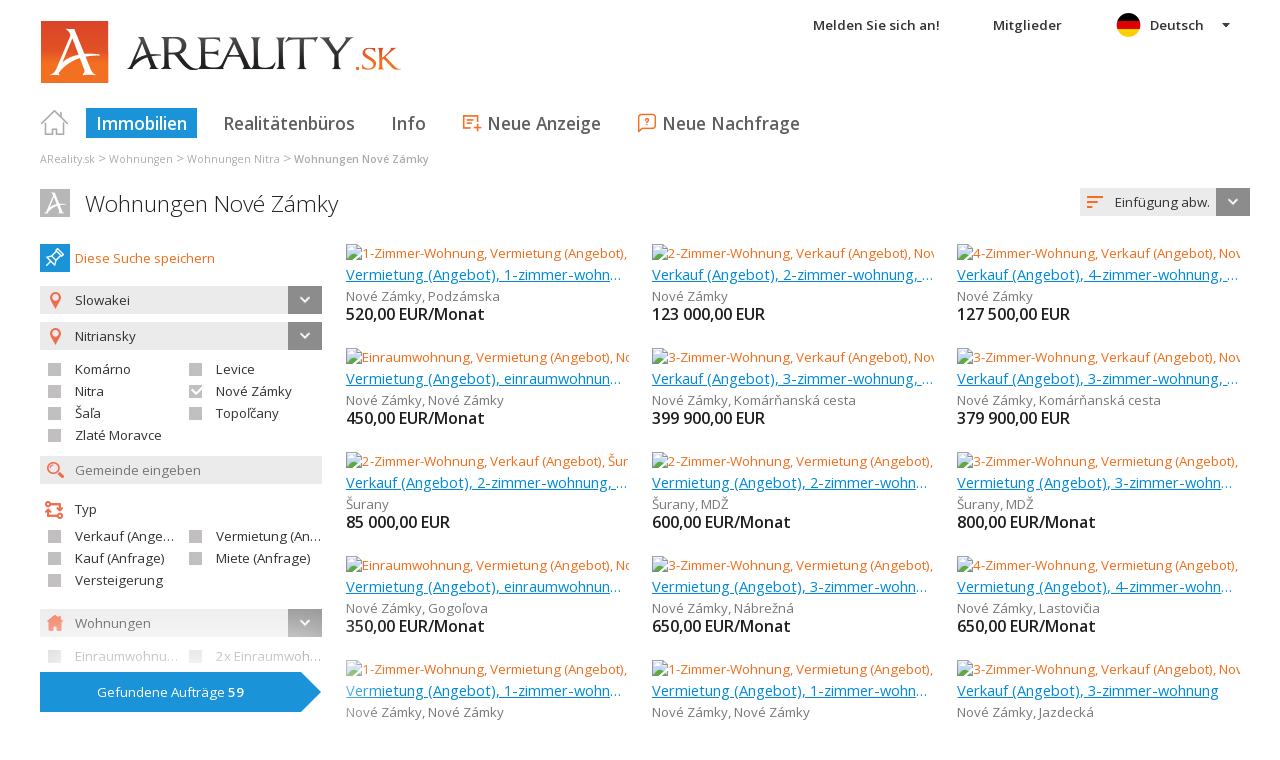

--- FILE ---
content_type: text/html; charset=utf-8
request_url: https://de.areality.sk/wohnungen-bezirk-nove-zamky~(reality-0)?dr=10
body_size: 72164
content:



<!DOCTYPE html>
<html xmlns="http://www.w3.org/1999/xhtml" itemtype="http://schema.org/WebPage" itemscope="itemscope">
<head><meta name="author" content="Diadema Software s.r.o." itemprop="http://schema.org/author" /><meta name="copyrightYear" itemprop="http://schema.org/copyrightYear" content="1997 - 2026" /><meta name="google-site-verification" content="au1_e7y4a8G9L9RIuI2HrkRjuIQM2en7bOVHljpuUHM" /><meta name="keywords" content="reality, nehnuteľnosti" itemprop="http://schema.org/keywords" /><meta name="description" content="Wohnungen Nové Zámky. Hľadanie realít -Region: Nitriansky  / Bezirk: Nové Zámky  / druh: WOHNUNGEN" itemprop="http://schema.org/description" /><meta name="robots" content="all, follow" /><meta name="googlebot" content="all, follow, snippet, archive" />
        <meta content="width=device-width, initial-scale=1.0, maximum-scale=1.0, user-scalable=0"
            name="viewport" />
        <meta name="apple-mobile-web-app-capable" content="yes" />
    <link rel="shortcut icon" href="/img/icons/favicons/favicon.ico" /><link rel="apple-touch-icon" href="/img/icons/favicons/icon57.png" sizes="57x57" /><link rel="apple-touch-icon" href="/img/icons/favicons/icon72.png" sizes="72x72" /><link rel="apple-touch-icon" href="/img/icons/favicons/icon76.png" sizes="76x76" /><link rel="apple-touch-icon" href="/img/icons/favicons/icon114.png" sizes="114x114" /><link rel="apple-touch-icon" href="/img/icons/favicons/icon120.png" sizes="120x120" /><link rel="apple-touch-icon" href="/img/icons/favicons/icon144.png" sizes="144x144" /><link rel="apple-touch-icon" href="/img/icons/favicons/icon152.png" sizes="152x152" /><link href="/rss-all" rel="alternate" type="application/rss+xml" title="RSS" /><link href="https://fonts.googleapis.com/css?family=Open+Sans:400,400italic,300,600&amp;subset=latin,latin-ext" rel="stylesheet" type="text/css" />
        <link href='/Styles/Common.min.css?ver=638493805833283386' rel="stylesheet" />
    

    <!--[if lte IE 8]><script src="/Scripts/selectivizr-min.js"></script><![endif]-->
    <script type="text/javascript" src="https://www.diadema.cz/CookiePolicy/cookieconsent.latest.min.js"></script>
<title>
	Wohnungen Nové Zámky - Immobilien aus AReality.sk
</title></head>
<body>
    <!-- Google Tag Manager -->
    <noscript><iframe src="//www.googletagmanager.com/ns.html?id=GTM-WMH5ZK"
    height="0" width="0" style="display:none;visibility:hidden"></iframe></noscript>
    <script>(function (w, d, s, l, i) {
            w[l] = w[l] || []; w[l].push({
                'gtm.start':
                new Date().getTime(), event: 'gtm.js'
            }); var f = d.getElementsByTagName(s)[0],
                j = d.createElement(s), dl = l != 'dataLayer' ? '&l=' + l : ''; j.async = true; j.src =
                    '//www.googletagmanager.com/gtm.js?id=' + i + dl; f.parentNode.insertBefore(j, f);
        })(window, document, 'script', 'dataLayer', 'GTM-WMH5ZK');</script>
    <!-- End Google Tag Manager -->
    <form method="post" action="./wohnungen-bezirk-nove-zamky~(reality-0)?dr=10" id="form1">
<div class="aspNetHidden">
<input type="hidden" name="__EVENTTARGET" id="__EVENTTARGET" value="" />
<input type="hidden" name="__EVENTARGUMENT" id="__EVENTARGUMENT" value="" />
<input type="hidden" name="__LASTFOCUS" id="__LASTFOCUS" value="" />
<input type="hidden" name="__VIEWSTATE" id="__VIEWSTATE" value="VS_DISKnsmzp4rt2ff2njt1eueq2hks_8de58d0a87b0f5d" />
</div>

<script type="text/javascript">
//<![CDATA[
var theForm = document.forms['form1'];
if (!theForm) {
    theForm = document.form1;
}
function __doPostBack(eventTarget, eventArgument) {
    if (!theForm.onsubmit || (theForm.onsubmit() != false)) {
        theForm.__EVENTTARGET.value = eventTarget;
        theForm.__EVENTARGUMENT.value = eventArgument;
        theForm.submit();
    }
}
//]]>
</script>



<script type="text/javascript">
//<![CDATA[
var __cultureInfo = {"name":"de-DE","numberFormat":{"CurrencyDecimalDigits":2,"CurrencyDecimalSeparator":",","IsReadOnly":false,"CurrencyGroupSizes":[3],"NumberGroupSizes":[3],"PercentGroupSizes":[3],"CurrencyGroupSeparator":".","CurrencySymbol":"€","NaNSymbol":"NaN","CurrencyNegativePattern":8,"NumberNegativePattern":1,"PercentPositivePattern":0,"PercentNegativePattern":0,"NegativeInfinitySymbol":"-∞","NegativeSign":"-","NumberDecimalDigits":2,"NumberDecimalSeparator":",","NumberGroupSeparator":".","CurrencyPositivePattern":3,"PositiveInfinitySymbol":"∞","PositiveSign":"+","PercentDecimalDigits":2,"PercentDecimalSeparator":",","PercentGroupSeparator":".","PercentSymbol":"%","PerMilleSymbol":"‰","NativeDigits":["0","1","2","3","4","5","6","7","8","9"],"DigitSubstitution":1},"dateTimeFormat":{"AMDesignator":"","Calendar":{"MinSupportedDateTime":"\/Date(-62135596800000)\/","MaxSupportedDateTime":"\/Date(253402297199999)\/","AlgorithmType":1,"CalendarType":1,"Eras":[1],"TwoDigitYearMax":2029,"IsReadOnly":false},"DateSeparator":".","FirstDayOfWeek":1,"CalendarWeekRule":2,"FullDateTimePattern":"dddd, d. MMMM yyyy HH:mm:ss","LongDatePattern":"dddd, d. MMMM yyyy","LongTimePattern":"HH:mm:ss","MonthDayPattern":"d. MMMM","PMDesignator":"","RFC1123Pattern":"ddd, dd MMM yyyy HH\u0027:\u0027mm\u0027:\u0027ss \u0027GMT\u0027","ShortDatePattern":"dd.MM.yyyy","ShortTimePattern":"HH:mm","SortableDateTimePattern":"yyyy\u0027-\u0027MM\u0027-\u0027dd\u0027T\u0027HH\u0027:\u0027mm\u0027:\u0027ss","TimeSeparator":":","UniversalSortableDateTimePattern":"yyyy\u0027-\u0027MM\u0027-\u0027dd HH\u0027:\u0027mm\u0027:\u0027ss\u0027Z\u0027","YearMonthPattern":"MMMM yyyy","AbbreviatedDayNames":["So","Mo","Di","Mi","Do","Fr","Sa"],"ShortestDayNames":["So","Mo","Di","Mi","Do","Fr","Sa"],"DayNames":["Sonntag","Montag","Dienstag","Mittwoch","Donnerstag","Freitag","Samstag"],"AbbreviatedMonthNames":["Jan","Feb","Mrz","Apr","Mai","Jun","Jul","Aug","Sep","Okt","Nov","Dez",""],"MonthNames":["Januar","Februar","März","April","Mai","Juni","Juli","August","September","Oktober","November","Dezember",""],"IsReadOnly":false,"NativeCalendarName":"Gregorianischer Kalender","AbbreviatedMonthGenitiveNames":["Jan","Feb","Mrz","Apr","Mai","Jun","Jul","Aug","Sep","Okt","Nov","Dez",""],"MonthGenitiveNames":["Januar","Februar","März","April","Mai","Juni","Juli","August","September","Oktober","November","Dezember",""]},"eras":[1,"n. Chr.",null,0]};//]]>
</script>

<script src="/ScriptResource.axd?d=[base64]" type="text/javascript"></script>
<div class="aspNetHidden">

	<input type="hidden" name="__VIEWSTATEGENERATOR" id="__VIEWSTATEGENERATOR" value="A0736F6A" />
	<input type="hidden" name="__EVENTVALIDATION" id="__EVENTVALIDATION" value="Q/ynScwYmQxRGDOprxQHWCDKJ5HG/XJ7glw2WRr41sautaB4/g6BQwgPLd2JYxg2BRpKxo9LZ3H5McQdneko2AyBuyUFhEoHKaJSylgUCNv5TEUaODCtPxfchw/WkNf9EqGawqCRB02+VD2qgOrMrSTYsVy7MYfWA28EIKyLSL5rGB1ao8mdU8EHjuo5P17S3hwuQXCuIWSAffMwDjzzcT7MBVvQki2gsu18DYtUpDdeHpR6e9TRE3YASI5ka6fMReqnuf+DuMgV8M8s/lBHPBGB3uDBz8xLsND+MXLdEykWSHRWMH+zVrvBh12oPW2le1mnr0f5+5JWsJVpARZxR+EdBYKTZALvIprsfQSTjFGN7xMOvuauPjKsjWj0OKbEiu5dTagmaO25mPFblAIZjtxYyIoreZIOp+dy3JxdvV1+lw0lb+feJbkEFP/ynOtpKQDorQ9XI3QV3HZdIZHVr4W3yIUNF+23Z8MvSWyPMF+JzMF8RmqhOhVnfRYVoH4oB/kxK3ZvWxu9QIxtCImVFPfK7lyCl6Zdy8MXeOt3GEwuYlQaNQmulKcJxy6zjof1iSdFCEr6uik/UFK6UUx76SP1F/D0W1deJ0pwwifrDBDe/CaTvDbV9S07sKwHh6XYFnjVaD2Hjglg1g4VNuvpxNsJ0SSeTIHyDrHCYRFMoU6E0gxclezOFVN162D9H/2nfmPf35ie942zmspsuT6QLKMvrU5p/6aukmlUbUmOJJTzKcftbvPqjD28UWkrLvl1gZm0RNOBTL7nCnjaJi4B6vRXkKa4pl3DZZZwSfAz4lS+hhw+jclmPsw/XqPMW2OeaBW7xU10GhZRpBBESq0rTKq/aG97Ug2Mz1/3tys/2vvo6mvywWyFQux9TLLoSvUq1WYetnHs4wo+TIfsNirjqs+oIMe5O+1THdC7c9VCrzK6xoK6Dirfh89zKY0lrFzNC2byA6gTWVVFZE5UmujV6TZgK/oN8ceGyb/[base64]/3RSMkkgcIaszISiWYSUWwk/[base64]/6Orq4BV2PX6fc7y2nNfevEv21XYaGeORAw/BjIVFMnlMSBH+oT2yv+Y9Hy/6qZHftOPZx+tnD21D18O4VHhjTa7AUyuKtkfiaq52jDc/q69a/42pJQfmRU856omrE9el8JO22P2Ex3T7vbVKNp5VZmnPJL4zYbAonnIuheG4Opkv4AkyG/h+xJ/a/G4b4H5MGflo1usPalLNEpXq7qJ/+BvCPX40vtvBBBx4sorBv0F4YyIVU8SpY/DrsEMiHpllPOTo8p9ZT+aRmnrAf8L40VMIeMLVNctTY" />
</div>
        <script type="text/javascript">
//<![CDATA[
Sys.WebForms.PageRequestManager._initialize('ctl00$ctl14', 'form1', ['tctl00$ContentPlaceHolder1$ZakazkyCriteriaEditor1$RMCriteriaPanel','ContentPlaceHolder1_ZakazkyCriteriaEditor1_RMCriteriaPanel'], [], ['ctl00$ContentPlaceHolder1$ZakazkyCriteriaEditor1$SubmitBtn','ContentPlaceHolder1_ZakazkyCriteriaEditor1_SubmitBtn'], 90, 'ctl00');
//]]>
</script>

        <div id="wrapper">
            
<div id="header">
    
    <a href="/" class="logo-link">
        <img id="Header1_LogoImage" src="/img/logo_reality.png" alt="Immobilien, Grundstücke, Häuser und Wohnungen, Immobilienmakler und mehr - Immobilien aus AReality.sk" />
    </a>
    
    
<a class="burger-menu"></a>
<ul class="main-menu clearfix" itemscope="itemscope" itemtype="http://schema.org/SiteNavigationElement">
    <li class="first">
        <a id="HomeLink" class="first" itemprop="http://schema.org/url" href="/">Titulná strana</a></li>
    <li class="login">
        <div id="loginMenu" class="login-menu-wrapper">
    
            <a id="LoginLink" title="Melden Sie sich an und Sie können die Dienstleistung Meine Realitäten ausnutzen" rel="nofollow" href="javascript:__doPostBack(&#39;ctl00$Header1$MainMenu1$LoginMenu1$LoginView1$LoginLink&#39;,&#39;&#39;)">Melden Sie sich an!</a>
        
</div>

    </li>
    <li class="login-rk">
        <a id="VstupRKLink" rel="nofollow" href="http://old.areality.sk/RKv2">Mitglieder</a>
    </li>
    <li>
        <a id="ZakazkyLink" class="active" itemprop="http://schema.org/url" href="/immobilien~(reality-0)">Immobilien</a></li>
    <li>
        <a id="RKLink" itemprop="http://schema.org/url" href="/realitne-kancelarie~(rk-0)">Realitätenbüros</a></li>
    <li>
        <a id="InformaceLink" itemprop="http://schema.org/url" href="/info">Info</a></li>
    <li>
        <a id="VlozitInzeratLink" class="icon inzerat" itemprop="http://schema.org/url" href="http://old.areality.sk/RKv2/ZakazkaEditor/ZKEditor.aspx">Neue Anzeige</a></li>
    <li class="last">
        <a id="VlozitPoptavkuLink" class="icon dopyt" itemprop="http://schema.org/url" href="/novapoptavka">Neue Nachfrage</a></li>
    <li class="lang">
        
<div class="lang-menu-wrapper">
    <ul id="LangMenuUL" class="dropdown-menu lang-menu de">
        <li class="sk">
            <a id="Header1_MainMenu1_LangMenu1_SKLink" title="Byty Nové Zámky" href="https://www.areality.sk:443/byty-okres-nove-zamky~(reality-0)?dr=10">Slovensky</a>
        </li>
        <li class="cs">
            <a id="Header1_MainMenu1_LangMenu1_CSLink" title="Byty Nové Zámky" href="https://cs.areality.sk:443/byty-okres-nove-zamky~(reality-0)?dr=10">Česky</a>
        </li>
        <li class="de">
            <a id="Header1_MainMenu1_LangMenu1_DELink" title="Wohnungen Nové Zámky" class="active" onclick="return false;" href="https://de.areality.sk:443/wohnungen-bezirk-nove-zamky~(reality-0)?dr=10">Deutsch</a>
        </li>
        <li class="en">
            <a id="Header1_MainMenu1_LangMenu1_ENLink" title="Apartments Nové Zámky" href="https://en.areality.sk:443/apartments-district-nove-zamky~(reality-0)?dr=10">English</a>
        </li>
        <li class="hu">
            <a id="Header1_MainMenu1_LangMenu1_HULink" title="Lakás Nové Zámky" href="https://hu.areality.sk:443/lakas-jaras-nove-zamky~(reality-0)?dr=10">Magyar</a>
        </li>
    </ul>
</div>

    </li>
</ul>


</div>


            
<div class="breadcrumbs" itemscope itemtype="http://schema.org/BreadcrumbList">
    
        <!--<a id="Breadcrumb1_Level1Link" href="/"></a>-->
        <span itemprop="itemListElement" itemscope itemtype="http://schema.org/ListItem"><a id="Breadcrumb1_Level1BaseLink" itemprop="item" itemscope itemtype="https://schema.org/WebPage" itemid="/immobilien~(reality-0)" href="/immobilien~(reality-0)"><span itemprop="name">AReality.sk</span></a><meta itemprop="position" content="1" /></span>&nbsp;&gt;&nbsp;<span itemprop="itemListElement" itemscope itemtype="http://schema.org/ListItem"><a id="Breadcrumb1_Level2Link" itemprop="item" itemscope itemtype="https://schema.org/WebPage" itemid="/wohnungen~(reality-0)?dr=10" href="/wohnungen~(reality-0)?dr=10"><span itemprop="name">Wohnungen</span></a><meta itemprop="position" content="2" /></span>&nbsp;&gt;&nbsp;<span itemprop="itemListElement" itemscope itemtype="http://schema.org/ListItem"><a id="Breadcrumb1_Level3Link" itemprop="item" itemscope itemtype="https://schema.org/WebPage" itemid="/wohnungen-region-nitra~(reality-0)?dr=10" href="/wohnungen-region-nitra~(reality-0)?dr=10"><span itemprop="name">Wohnungen Nitra</span></a><meta itemprop="position" content="3" /></span>&nbsp;&gt;&nbsp;<span itemprop="itemListElement" itemscope itemtype="http://schema.org/ListItem"><a id="Breadcrumb1_Level4Link" itemprop="item" itemscope itemtype="https://schema.org/WebPage" itemid="/wohnungen-bezirk-nove-zamky~(reality-0)?dr=10" href="/wohnungen-bezirk-nove-zamky~(reality-0)?dr=10"><span itemprop="name">Wohnungen Nové Zámky</span></a><meta itemprop="position" content="4" /></span>
    
</div>

            <div id="content">
                
    <div id="zakazky">
        <div class="headers clearfix">
            <h1 id="H1Title">
                <a id="SEOResultNameLink" href="/wohnungen-bezirk-nove-zamky~(reality-0)?dr=10">Wohnungen Nové Zámky</a>
                
            </h1>
            
<div class="sort-order-editor select-menu-icon order">
    <select name="ctl00$ContentPlaceHolder1$SortOrderCriteriaEditor1$OrderDropDownList" onchange="javascript:setTimeout(&#39;__doPostBack(\&#39;ctl00$ContentPlaceHolder1$SortOrderCriteriaEditor1$OrderDropDownList\&#39;,\&#39;\&#39;)&#39;, 0)" id="ContentPlaceHolder1_SortOrderCriteriaEditor1_OrderDropDownList">
	<option selected="selected" value="1">Einf&#252;gung abw.</option>
	<option value="2">Einf&#252;gung aufw.</option>
	<option value="5">Preis aufw.</option>
	<option value="6">Preis abw.</option>

</select>
</div>

        </div>
        <div id="vypisZakazek" class="clearfix">
            

<div id="zakazkyCriteriaEditor">
    <div id="ContentPlaceHolder1_ZakazkyCriteriaEditor1_RMCriteriaPanel">
	
            
<div class="oblibene-hledani-editor">
    
    
        <span class="save">
            <a id="ContentPlaceHolder1_ZakazkyCriteriaEditor1_OblibeneHledaniEditor1_OblibeneAddBtn" class="login-required" href="javascript:__doPostBack(&#39;ctl00$ContentPlaceHolder1$ZakazkyCriteriaEditor1$OblibeneHledaniEditor1$OblibeneAddBtn&#39;,&#39;&#39;)">Diese Suche speichern</a>
        </span>
    
</div>

            <div class="collapsed-content">
                <a class="expand-criteria">
                    Suche der Immobilien</a>
            </div>
            <div class="expanded-content">
                <div class="section">
                    <span class="select-menu-icon marker">
                        <select name="ctl00$ContentPlaceHolder1$ZakazkyCriteriaEditor1$StatyDropDownList" onchange="javascript:setTimeout(&#39;__doPostBack(\&#39;ctl00$ContentPlaceHolder1$ZakazkyCriteriaEditor1$StatyDropDownList\&#39;,\&#39;\&#39;)&#39;, 0)" id="ContentPlaceHolder1_ZakazkyCriteriaEditor1_StatyDropDownList">
		<option value="HR">Kroatien</option>
		<option selected="selected" value="SK">Slowakei</option>
		<option value="HU">Ungarn</option>

	</select>
                    </span>
                    <input type="hidden" name="ctl00$ContentPlaceHolder1$ZakazkyCriteriaEditor1$IDStatHD" id="IDStatHD" value="SK" />
                    <span class="select-menu-icon marker">
                        <select size="4" name="ctl00$ContentPlaceHolder1$ZakazkyCriteriaEditor1$KrajeMVList" multiple="multiple" onchange="javascript:setTimeout(&#39;__doPostBack(\&#39;ctl00$ContentPlaceHolder1$ZakazkyCriteriaEditor1$KrajeMVList\&#39;,\&#39;\&#39;)&#39;, 0)" id="ContentPlaceHolder1_ZakazkyCriteriaEditor1_KrajeMVList" class="kraje-mv-list">
		<option value="6">Banskobystrick&#253;</option>
		<option value="1">Bratislavsk&#253;</option>
		<option value="8">Košick&#253;</option>
		<option selected="selected" value="4">Nitriansky</option>
		<option value="7">Prešovsk&#253;</option>
		<option value="3">Trenčiansky</option>
		<option value="2">Trnavsk&#253;</option>
		<option value="5">Žilinsk&#253;</option>

	</select>
                    </span>
                    
                            <div class="okresy-chk-list clearfix">
                        
                            <span class="s-chk-box"><input id="ContentPlaceHolder1_ZakazkyCriteriaEditor1_OkresyCheckBoxList_OkresCheckBox_0" type="checkbox" name="ctl00$ContentPlaceHolder1$ZakazkyCriteriaEditor1$OkresyCheckBoxList$ctl01$OkresCheckBox" onclick="javascript:setTimeout(&#39;__doPostBack(\&#39;ctl00$ContentPlaceHolder1$ZakazkyCriteriaEditor1$OkresyCheckBoxList$ctl01$OkresCheckBox\&#39;,\&#39;\&#39;)&#39;, 0)" /><label for="ContentPlaceHolder1_ZakazkyCriteriaEditor1_OkresyCheckBoxList_OkresCheckBox_0">Komárno</label></span>
                        
                            <span class="s-chk-box"><input id="ContentPlaceHolder1_ZakazkyCriteriaEditor1_OkresyCheckBoxList_OkresCheckBox_1" type="checkbox" name="ctl00$ContentPlaceHolder1$ZakazkyCriteriaEditor1$OkresyCheckBoxList$ctl02$OkresCheckBox" onclick="javascript:setTimeout(&#39;__doPostBack(\&#39;ctl00$ContentPlaceHolder1$ZakazkyCriteriaEditor1$OkresyCheckBoxList$ctl02$OkresCheckBox\&#39;,\&#39;\&#39;)&#39;, 0)" /><label for="ContentPlaceHolder1_ZakazkyCriteriaEditor1_OkresyCheckBoxList_OkresCheckBox_1">Levice</label></span>
                        
                            <span class="s-chk-box"><input id="ContentPlaceHolder1_ZakazkyCriteriaEditor1_OkresyCheckBoxList_OkresCheckBox_2" type="checkbox" name="ctl00$ContentPlaceHolder1$ZakazkyCriteriaEditor1$OkresyCheckBoxList$ctl03$OkresCheckBox" onclick="javascript:setTimeout(&#39;__doPostBack(\&#39;ctl00$ContentPlaceHolder1$ZakazkyCriteriaEditor1$OkresyCheckBoxList$ctl03$OkresCheckBox\&#39;,\&#39;\&#39;)&#39;, 0)" /><label for="ContentPlaceHolder1_ZakazkyCriteriaEditor1_OkresyCheckBoxList_OkresCheckBox_2">Nitra</label></span>
                        
                            <span class="s-chk-box"><input id="ContentPlaceHolder1_ZakazkyCriteriaEditor1_OkresyCheckBoxList_OkresCheckBox_3" type="checkbox" name="ctl00$ContentPlaceHolder1$ZakazkyCriteriaEditor1$OkresyCheckBoxList$ctl04$OkresCheckBox" checked="checked" onclick="javascript:setTimeout(&#39;__doPostBack(\&#39;ctl00$ContentPlaceHolder1$ZakazkyCriteriaEditor1$OkresyCheckBoxList$ctl04$OkresCheckBox\&#39;,\&#39;\&#39;)&#39;, 0)" /><label for="ContentPlaceHolder1_ZakazkyCriteriaEditor1_OkresyCheckBoxList_OkresCheckBox_3">Nové Zámky</label></span>
                        
                            <span class="s-chk-box"><input id="ContentPlaceHolder1_ZakazkyCriteriaEditor1_OkresyCheckBoxList_OkresCheckBox_4" type="checkbox" name="ctl00$ContentPlaceHolder1$ZakazkyCriteriaEditor1$OkresyCheckBoxList$ctl05$OkresCheckBox" onclick="javascript:setTimeout(&#39;__doPostBack(\&#39;ctl00$ContentPlaceHolder1$ZakazkyCriteriaEditor1$OkresyCheckBoxList$ctl05$OkresCheckBox\&#39;,\&#39;\&#39;)&#39;, 0)" /><label for="ContentPlaceHolder1_ZakazkyCriteriaEditor1_OkresyCheckBoxList_OkresCheckBox_4">Šaľa</label></span>
                        
                            <span class="s-chk-box"><input id="ContentPlaceHolder1_ZakazkyCriteriaEditor1_OkresyCheckBoxList_OkresCheckBox_5" type="checkbox" name="ctl00$ContentPlaceHolder1$ZakazkyCriteriaEditor1$OkresyCheckBoxList$ctl06$OkresCheckBox" onclick="javascript:setTimeout(&#39;__doPostBack(\&#39;ctl00$ContentPlaceHolder1$ZakazkyCriteriaEditor1$OkresyCheckBoxList$ctl06$OkresCheckBox\&#39;,\&#39;\&#39;)&#39;, 0)" /><label for="ContentPlaceHolder1_ZakazkyCriteriaEditor1_OkresyCheckBoxList_OkresCheckBox_5">Topoľčany</label></span>
                        
                            <span class="s-chk-box"><input id="ContentPlaceHolder1_ZakazkyCriteriaEditor1_OkresyCheckBoxList_OkresCheckBox_6" type="checkbox" name="ctl00$ContentPlaceHolder1$ZakazkyCriteriaEditor1$OkresyCheckBoxList$ctl07$OkresCheckBox" onclick="javascript:setTimeout(&#39;__doPostBack(\&#39;ctl00$ContentPlaceHolder1$ZakazkyCriteriaEditor1$OkresyCheckBoxList$ctl07$OkresCheckBox\&#39;,\&#39;\&#39;)&#39;, 0)" /><label for="ContentPlaceHolder1_ZakazkyCriteriaEditor1_OkresyCheckBoxList_OkresCheckBox_6">Zlaté Moravce</label></span>
                        </div>
                    <input name="ctl00$ContentPlaceHolder1$ZakazkyCriteriaEditor1$ObecTextBox" type="text" id="ObecTextBox" class="icon zoom s-obec" placeholder="Gemeinde eingeben" />
                    <input type="hidden" name="ctl00$ContentPlaceHolder1$ZakazkyCriteriaEditor1$ObecDataHD" id="ObecDataHD" />
                </div>
                <div class="section typy">
                    <span class="title type">
                        Typ
                    </span>
                    
                            <div class="clearfix typy-chk-list">
                        
                            <span class="s-chk-box">
                                <input id="ContentPlaceHolder1_ZakazkyCriteriaEditor1_TypyCheckBoxList_TypCheckBox_0" type="checkbox" name="ctl00$ContentPlaceHolder1$ZakazkyCriteriaEditor1$TypyCheckBoxList$ctl01$TypCheckBox" onclick="javascript:setTimeout(&#39;__doPostBack(\&#39;ctl00$ContentPlaceHolder1$ZakazkyCriteriaEditor1$TypyCheckBoxList$ctl01$TypCheckBox\&#39;,\&#39;\&#39;)&#39;, 0)" /><label for="ContentPlaceHolder1_ZakazkyCriteriaEditor1_TypyCheckBoxList_TypCheckBox_0">Verkauf (Angebot)</label>
                            </span>
                        
                            <span class="s-chk-box">
                                <input id="ContentPlaceHolder1_ZakazkyCriteriaEditor1_TypyCheckBoxList_TypCheckBox_1" type="checkbox" name="ctl00$ContentPlaceHolder1$ZakazkyCriteriaEditor1$TypyCheckBoxList$ctl02$TypCheckBox" onclick="javascript:setTimeout(&#39;__doPostBack(\&#39;ctl00$ContentPlaceHolder1$ZakazkyCriteriaEditor1$TypyCheckBoxList$ctl02$TypCheckBox\&#39;,\&#39;\&#39;)&#39;, 0)" /><label for="ContentPlaceHolder1_ZakazkyCriteriaEditor1_TypyCheckBoxList_TypCheckBox_1">Vermietung (Angebot)</label>
                            </span>
                        
                            <span class="s-chk-box">
                                <input id="ContentPlaceHolder1_ZakazkyCriteriaEditor1_TypyCheckBoxList_TypCheckBox_2" type="checkbox" name="ctl00$ContentPlaceHolder1$ZakazkyCriteriaEditor1$TypyCheckBoxList$ctl03$TypCheckBox" onclick="javascript:setTimeout(&#39;__doPostBack(\&#39;ctl00$ContentPlaceHolder1$ZakazkyCriteriaEditor1$TypyCheckBoxList$ctl03$TypCheckBox\&#39;,\&#39;\&#39;)&#39;, 0)" /><label for="ContentPlaceHolder1_ZakazkyCriteriaEditor1_TypyCheckBoxList_TypCheckBox_2">Kauf (Anfrage)</label>
                            </span>
                        
                            <span class="s-chk-box">
                                <input id="ContentPlaceHolder1_ZakazkyCriteriaEditor1_TypyCheckBoxList_TypCheckBox_3" type="checkbox" name="ctl00$ContentPlaceHolder1$ZakazkyCriteriaEditor1$TypyCheckBoxList$ctl04$TypCheckBox" onclick="javascript:setTimeout(&#39;__doPostBack(\&#39;ctl00$ContentPlaceHolder1$ZakazkyCriteriaEditor1$TypyCheckBoxList$ctl04$TypCheckBox\&#39;,\&#39;\&#39;)&#39;, 0)" /><label for="ContentPlaceHolder1_ZakazkyCriteriaEditor1_TypyCheckBoxList_TypCheckBox_3">Miete (Anfrage)</label>
                            </span>
                        
                            <span class="s-chk-box">
                                <input id="ContentPlaceHolder1_ZakazkyCriteriaEditor1_TypyCheckBoxList_TypCheckBox_4" type="checkbox" name="ctl00$ContentPlaceHolder1$ZakazkyCriteriaEditor1$TypyCheckBoxList$ctl05$TypCheckBox" onclick="javascript:setTimeout(&#39;__doPostBack(\&#39;ctl00$ContentPlaceHolder1$ZakazkyCriteriaEditor1$TypyCheckBoxList$ctl05$TypCheckBox\&#39;,\&#39;\&#39;)&#39;, 0)" /><label for="ContentPlaceHolder1_ZakazkyCriteriaEditor1_TypyCheckBoxList_TypCheckBox_4">Versteigerung</label>
                            </span>
                        </div>
                </div>
                <div class="section druhy more-margin">
                    <span class="select-menu-icon home">
                        <select size="4" name="ctl00$ContentPlaceHolder1$ZakazkyCriteriaEditor1$NadrazeneDruhyMVList" multiple="multiple" onchange="javascript:setTimeout(&#39;__doPostBack(\&#39;ctl00$ContentPlaceHolder1$ZakazkyCriteriaEditor1$NadrazeneDruhyMVList\&#39;,\&#39;\&#39;)&#39;, 0)" id="ContentPlaceHolder1_ZakazkyCriteriaEditor1_NadrazeneDruhyMVList" class="druhy-mv-list">
		<option selected="selected" value="10">Wohnungen</option>
		<option value="20">Wohn- und erholungsobjekte</option>
		<option value="30">Gesch&#228;fts- und dienstleistungsobjekte </option>
		<option value="40">Gesch&#228;fts- und dienstleistungsr&#228;ume</option>
		<option value="50">Betriebsobjekte</option>
		<option value="60">Betriebsr&#228;ume</option>
		<option value="70">&#220;brige objekte</option>
		<option value="80">Baugrundst&#252;cke</option>
		<option value="90">Landwirtschaftliche grundst&#252;cke</option>
		<option value="A0">Maschinen, anlagen, abbr&#252;che</option>

	</select>
                    </span>
                    
                            <div class="clearfix druhy-chk-list">
                        
                            <span class="s-chk-box">
                                <input id="ContentPlaceHolder1_ZakazkyCriteriaEditor1_PoddruhyCheckBoxList_DruhCheckBox_0" type="checkbox" name="ctl00$ContentPlaceHolder1$ZakazkyCriteriaEditor1$PoddruhyCheckBoxList$ctl01$DruhCheckBox" onclick="javascript:setTimeout(&#39;__doPostBack(\&#39;ctl00$ContentPlaceHolder1$ZakazkyCriteriaEditor1$PoddruhyCheckBoxList$ctl01$DruhCheckBox\&#39;,\&#39;\&#39;)&#39;, 0)" /><label for="ContentPlaceHolder1_ZakazkyCriteriaEditor1_PoddruhyCheckBoxList_DruhCheckBox_0">Einraumwohnung</label>
                            </span>
                        
                            <span class="s-chk-box">
                                <input id="ContentPlaceHolder1_ZakazkyCriteriaEditor1_PoddruhyCheckBoxList_DruhCheckBox_1" type="checkbox" name="ctl00$ContentPlaceHolder1$ZakazkyCriteriaEditor1$PoddruhyCheckBoxList$ctl02$DruhCheckBox" onclick="javascript:setTimeout(&#39;__doPostBack(\&#39;ctl00$ContentPlaceHolder1$ZakazkyCriteriaEditor1$PoddruhyCheckBoxList$ctl02$DruhCheckBox\&#39;,\&#39;\&#39;)&#39;, 0)" /><label for="ContentPlaceHolder1_ZakazkyCriteriaEditor1_PoddruhyCheckBoxList_DruhCheckBox_1">2x Einraumwohnung</label>
                            </span>
                        
                            <span class="s-chk-box">
                                <input id="ContentPlaceHolder1_ZakazkyCriteriaEditor1_PoddruhyCheckBoxList_DruhCheckBox_2" type="checkbox" name="ctl00$ContentPlaceHolder1$ZakazkyCriteriaEditor1$PoddruhyCheckBoxList$ctl03$DruhCheckBox" onclick="javascript:setTimeout(&#39;__doPostBack(\&#39;ctl00$ContentPlaceHolder1$ZakazkyCriteriaEditor1$PoddruhyCheckBoxList$ctl03$DruhCheckBox\&#39;,\&#39;\&#39;)&#39;, 0)" /><label for="ContentPlaceHolder1_ZakazkyCriteriaEditor1_PoddruhyCheckBoxList_DruhCheckBox_2">1-Zimmer-Wohnung</label>
                            </span>
                        
                            <span class="s-chk-box">
                                <input id="ContentPlaceHolder1_ZakazkyCriteriaEditor1_PoddruhyCheckBoxList_DruhCheckBox_3" type="checkbox" name="ctl00$ContentPlaceHolder1$ZakazkyCriteriaEditor1$PoddruhyCheckBoxList$ctl04$DruhCheckBox" onclick="javascript:setTimeout(&#39;__doPostBack(\&#39;ctl00$ContentPlaceHolder1$ZakazkyCriteriaEditor1$PoddruhyCheckBoxList$ctl04$DruhCheckBox\&#39;,\&#39;\&#39;)&#39;, 0)" /><label for="ContentPlaceHolder1_ZakazkyCriteriaEditor1_PoddruhyCheckBoxList_DruhCheckBox_3">2-Zimmer-Wohnung</label>
                            </span>
                        
                            <span class="s-chk-box">
                                <input id="ContentPlaceHolder1_ZakazkyCriteriaEditor1_PoddruhyCheckBoxList_DruhCheckBox_4" type="checkbox" name="ctl00$ContentPlaceHolder1$ZakazkyCriteriaEditor1$PoddruhyCheckBoxList$ctl05$DruhCheckBox" onclick="javascript:setTimeout(&#39;__doPostBack(\&#39;ctl00$ContentPlaceHolder1$ZakazkyCriteriaEditor1$PoddruhyCheckBoxList$ctl05$DruhCheckBox\&#39;,\&#39;\&#39;)&#39;, 0)" /><label for="ContentPlaceHolder1_ZakazkyCriteriaEditor1_PoddruhyCheckBoxList_DruhCheckBox_4">3-Zimmer-Wohnung</label>
                            </span>
                        
                            <span class="s-chk-box">
                                <input id="ContentPlaceHolder1_ZakazkyCriteriaEditor1_PoddruhyCheckBoxList_DruhCheckBox_5" type="checkbox" name="ctl00$ContentPlaceHolder1$ZakazkyCriteriaEditor1$PoddruhyCheckBoxList$ctl06$DruhCheckBox" onclick="javascript:setTimeout(&#39;__doPostBack(\&#39;ctl00$ContentPlaceHolder1$ZakazkyCriteriaEditor1$PoddruhyCheckBoxList$ctl06$DruhCheckBox\&#39;,\&#39;\&#39;)&#39;, 0)" /><label for="ContentPlaceHolder1_ZakazkyCriteriaEditor1_PoddruhyCheckBoxList_DruhCheckBox_5">4-Zimmer-Wohnung</label>
                            </span>
                        
                            <span class="s-chk-box">
                                <input id="ContentPlaceHolder1_ZakazkyCriteriaEditor1_PoddruhyCheckBoxList_DruhCheckBox_6" type="checkbox" name="ctl00$ContentPlaceHolder1$ZakazkyCriteriaEditor1$PoddruhyCheckBoxList$ctl07$DruhCheckBox" onclick="javascript:setTimeout(&#39;__doPostBack(\&#39;ctl00$ContentPlaceHolder1$ZakazkyCriteriaEditor1$PoddruhyCheckBoxList$ctl07$DruhCheckBox\&#39;,\&#39;\&#39;)&#39;, 0)" /><label for="ContentPlaceHolder1_ZakazkyCriteriaEditor1_PoddruhyCheckBoxList_DruhCheckBox_6">5-Zimmer-Wohnung und größer</label>
                            </span>
                        
                            <span class="s-chk-box">
                                <input id="ContentPlaceHolder1_ZakazkyCriteriaEditor1_PoddruhyCheckBoxList_DruhCheckBox_7" type="checkbox" name="ctl00$ContentPlaceHolder1$ZakazkyCriteriaEditor1$PoddruhyCheckBoxList$ctl08$DruhCheckBox" onclick="javascript:setTimeout(&#39;__doPostBack(\&#39;ctl00$ContentPlaceHolder1$ZakazkyCriteriaEditor1$PoddruhyCheckBoxList$ctl08$DruhCheckBox\&#39;,\&#39;\&#39;)&#39;, 0)" /><label for="ContentPlaceHolder1_ZakazkyCriteriaEditor1_PoddruhyCheckBoxList_DruhCheckBox_7">Andere Wohnung</label>
                            </span>
                        </div>
                </div>
                <div class="section more-margin">
                    <input name="ctl00$ContentPlaceHolder1$ZakazkyCriteriaEditor1$FulltextTextBox" type="text" id="ContentPlaceHolder1_ZakazkyCriteriaEditor1_FulltextTextBox" class="icon zoom" placeholder="Fulltext" />
                </div>
                <div id="CenyEditorRow" class="section toggle-container hide">
                    <span class="title price">
                        Preis
                        <a class="toggle-control"></a>
                    </span>
                    <div class="hide-content">
                        <div class="clearfix">
                            <input name="ctl00$ContentPlaceHolder1$ZakazkyCriteriaEditor1$CenaOdTextBox" type="text" id="ContentPlaceHolder1_ZakazkyCriteriaEditor1_CenaOdTextBox" class="half" placeholder="Preis bis" />
                            <input name="ctl00$ContentPlaceHolder1$ZakazkyCriteriaEditor1$CenaDoTextBox" type="text" id="ContentPlaceHolder1_ZakazkyCriteriaEditor1_CenaDoTextBox" class="half" placeholder="Preis von" />
                        </div>
                        <select name="ctl00$ContentPlaceHolder1$ZakazkyCriteriaEditor1$JednotkaCenaList" id="ContentPlaceHolder1_ZakazkyCriteriaEditor1_JednotkaCenaList">
		<option value="7">EUR</option>
		<option selected="selected" value="9">EUR/Monat</option>
		<option value="10">EUR/Jahr</option>
		<option value="8">EUR/m2</option>
		<option value="11">EUR/m2/Monat</option>
		<option value="12">EUR/m2/Jahr</option>

	</select>
                    </div>
                </div>
                <div id="PlochyEditorRow" class="section toggle-container hide">
                    <span class="title area">
                        Fläche
                        <a class="toggle-control"></a>
                    </span>
                    <div class="hide-content">
                        <div class="clearfix">
                            <input name="ctl00$ContentPlaceHolder1$ZakazkyCriteriaEditor1$PlochaOdTextBox" type="text" id="ContentPlaceHolder1_ZakazkyCriteriaEditor1_PlochaOdTextBox" class="half" placeholder="plocha od" placeholder1="Fläche bis" />
                            <input name="ctl00$ContentPlaceHolder1$ZakazkyCriteriaEditor1$PlochaDoTextBox" type="text" id="ContentPlaceHolder1_ZakazkyCriteriaEditor1_PlochaDoTextBox" class="half" placeholder="plocha do" placeholder1="Fläche von" />
                        </div>
                    </div>
                </div>
                
                    <div class="section">
                        <div class="clearfix">
                            <span id="ContentPlaceHolder1_ZakazkyCriteriaEditor1_RKTypList" class="radio-list rk-typ-list"><input id="ContentPlaceHolder1_ZakazkyCriteriaEditor1_RKTypList_0" type="radio" name="ctl00$ContentPlaceHolder1$ZakazkyCriteriaEditor1$RKTypList" value="0" checked="checked" /><label for="ContentPlaceHolder1_ZakazkyCriteriaEditor1_RKTypList_0">alle</label><br /><input id="ContentPlaceHolder1_ZakazkyCriteriaEditor1_RKTypList_1" type="radio" name="ctl00$ContentPlaceHolder1$ZakazkyCriteriaEditor1$RKTypList" value="1" onclick="javascript:setTimeout(&#39;__doPostBack(\&#39;ctl00$ContentPlaceHolder1$ZakazkyCriteriaEditor1$RKTypList$1\&#39;,\&#39;\&#39;)&#39;, 0)" /><label for="ContentPlaceHolder1_ZakazkyCriteriaEditor1_RKTypList_1">Realitätenbüro</label><br /><input id="ContentPlaceHolder1_ZakazkyCriteriaEditor1_RKTypList_2" type="radio" name="ctl00$ContentPlaceHolder1$ZakazkyCriteriaEditor1$RKTypList" value="2" onclick="javascript:setTimeout(&#39;__doPostBack(\&#39;ctl00$ContentPlaceHolder1$ZakazkyCriteriaEditor1$RKTypList$2\&#39;,\&#39;\&#39;)&#39;, 0)" /><label for="ContentPlaceHolder1_ZakazkyCriteriaEditor1_RKTypList_2">Privatinsertion</label></span>
                        </div>
                    </div>
                
                
                <div class="section sort-order-editor2">
                    <span class="select-menu-icon order">
                        <select name="ctl00$ContentPlaceHolder1$ZakazkyCriteriaEditor1$OrderDropDownList" id="ContentPlaceHolder1_ZakazkyCriteriaEditor1_OrderDropDownList">
		<option selected="selected" value="1">Einf&#252;gung abw.</option>
		<option value="2">Einf&#252;gung aufw.</option>
		<option value="5">Preis aufw&#228;rts</option>
		<option value="6">Preis abw&#228;rts</option>

	</select>
                    </span>
                </div>
                <div class="btn-wrapper">
                    <a id="ContentPlaceHolder1_ZakazkyCriteriaEditor1_SubmitBtn" class="btn-arrow" href="javascript:__doPostBack(&#39;ctl00$ContentPlaceHolder1$ZakazkyCriteriaEditor1$SubmitBtn&#39;,&#39;&#39;)">Gefundene Aufträge <b>  59</b></a>
                </div>
                <div id="ContentPlaceHolder1_ZakazkyCriteriaEditor1_RMCriteriaUpdateProgress" style="display:none;">
		
                        <div style="position: absolute; left: 50%; top: 50%">
                            <img src="/img/ajax-loader.gif" alt="ajaxLoader" />
                        </div>
                    
	</div>
            </div>
        
</div>
</div>



            
                <div class="zakazky-wrapper">
            
            
    
    
        <div itemscope="" itemtype="http://schema.org/Offer" class="item" data-zvyraznit="0" data-ulozene-new="0" data-priorita="0">
    <a title="1-Zimmer-Wohnung, Vermietung (Angebot), Nové Zámky - Podzámska" class="detail-img-link" href="/1-zimmer-wohnung-nove-zamky-podzamska-vermietung-angebot-/reality-ponuka/AR-02G7-128866"><img src="https://www.areality.sk/imgcache/cache218/AR-02G7-128866~74604698~400x260.jpg" alt="1-Zimmer-Wohnung, Vermietung (Angebot), Nové Zámky - Podzámska" class="detail-img" itemprop="http://schema.org/image" width="400" height="260" /></a>
    <h2 itemprop="http://schema.org/name">
        <a itemprop="http://schema.org/url" href="/1-zimmer-wohnung-nove-zamky-podzamska-vermietung-angebot-/reality-ponuka/AR-02G7-128866">Vermietung (Angebot), 1-zimmer-wohnung,    35 m<sup>2</sup></a></h2>
    
    <p>
        <span class="lokalita">
            <span itemprop="http://schema.org/availableAtOrFrom" itemscope itemtype="http://schema.org/Place">
                            <span itemprop="http://schema.org/address" itemscope itemtype="http://schema.org/PostalAddress">
<span itemprop="http://schema.org/addressLocality">Nové Zámky</span>, <span itemprop="http://schema.org/streetAddress">Podzámska</span></span></span>
</span>
        <span class="cena">
            <span itemprop="http://schema.org/Price">520,00</span>&nbsp;<span itemprop="http://schema.org/priceCurrency">EUR/Monat</span></span>
    </p>
    
    
</div>

    
        <div itemscope="" itemtype="http://schema.org/Offer" class="item" data-zvyraznit="0" data-ulozene-new="0" data-priorita="0">
    <a title="2-Zimmer-Wohnung, Verkauf (Angebot), Nové Zámky" class="detail-img-link" href="/2-zimmer-wohnung-nove-zamky-verkauf-angebot-/reality-ponuka/AR-02G7-128823"><img src="https://www.areality.sk/imgcache/cache325/AR-02G7-128823~74596492~400x260.jpg" alt="2-Zimmer-Wohnung, Verkauf (Angebot), Nové Zámky" class="detail-img" itemprop="http://schema.org/image" width="400" height="260" /></a>
    <h2 itemprop="http://schema.org/name">
        <a itemprop="http://schema.org/url" href="/2-zimmer-wohnung-nove-zamky-verkauf-angebot-/reality-ponuka/AR-02G7-128823">Verkauf (Angebot), 2-zimmer-wohnung,    60 m<sup>2</sup></a></h2>
    
    <p>
        <span class="lokalita">
            <span itemprop="http://schema.org/availableAtOrFrom" itemscope itemtype="http://schema.org/Place">
                            <span itemprop="http://schema.org/address" itemscope itemtype="http://schema.org/PostalAddress">
<span itemprop="http://schema.org/addressLocality">Nové Zámky</span></span></span>
</span>
        <span class="cena">
            <span itemprop="http://schema.org/Price">123 000,00</span>&nbsp;<span itemprop="http://schema.org/priceCurrency">EUR</span></span>
    </p>
    
    
</div>

    
        <div itemscope="" itemtype="http://schema.org/Offer" class="item" data-zvyraznit="0" data-ulozene-new="0" data-priorita="0">
    <a title="4-Zimmer-Wohnung, Verkauf (Angebot), Nové Zámky" class="detail-img-link" href="/4-zimmer-wohnung-nove-zamky-verkauf-angebot-/reality-ponuka/AR-02G7-128787"><img src="https://www.areality.sk/imgcache/cache252/AR-02G7-128787~74594881~400x260.jpg" alt="4-Zimmer-Wohnung, Verkauf (Angebot), Nové Zámky" class="detail-img" itemprop="http://schema.org/image" width="400" height="260" /></a>
    <h2 itemprop="http://schema.org/name">
        <a itemprop="http://schema.org/url" href="/4-zimmer-wohnung-nove-zamky-verkauf-angebot-/reality-ponuka/AR-02G7-128787">Verkauf (Angebot), 4-zimmer-wohnung,    85 m<sup>2</sup></a></h2>
    
    <p>
        <span class="lokalita">
            <span itemprop="http://schema.org/availableAtOrFrom" itemscope itemtype="http://schema.org/Place">
                            <span itemprop="http://schema.org/address" itemscope itemtype="http://schema.org/PostalAddress">
<span itemprop="http://schema.org/addressLocality">Nové Zámky</span></span></span>
</span>
        <span class="cena">
            <span itemprop="http://schema.org/Price">127 500,00</span>&nbsp;<span itemprop="http://schema.org/priceCurrency">EUR</span></span>
    </p>
    
    
</div>

    
        <div itemscope="" itemtype="http://schema.org/Offer" class="item" data-zvyraznit="0" data-ulozene-new="0" data-priorita="0">
    <a title="Einraumwohnung, Vermietung (Angebot), Nové Zámky - Nové Zámky" class="detail-img-link" href="/einraumwohnung-nove-zamky-nove-zamky-vermietung-angebot-/reality-ponuka/AR-02G7-127517"><img src="https://www.areality.sk/imgcache/cache85/AR-02G7-127517~74071143~400x260.jpg" alt="Einraumwohnung, Vermietung (Angebot), Nové Zámky - Nové Zámky" class="detail-img" itemprop="http://schema.org/image" width="400" height="260" /></a>
    <h2 itemprop="http://schema.org/name">
        <a itemprop="http://schema.org/url" href="/einraumwohnung-nove-zamky-nove-zamky-vermietung-angebot-/reality-ponuka/AR-02G7-127517">Vermietung (Angebot), einraumwohnung,    28 m<sup>2</sup></a></h2>
    
    <p>
        <span class="lokalita">
            <span itemprop="http://schema.org/availableAtOrFrom" itemscope itemtype="http://schema.org/Place">
                            <span itemprop="http://schema.org/address" itemscope itemtype="http://schema.org/PostalAddress">
<span itemprop="http://schema.org/addressLocality">Nové Zámky</span>, <span itemprop="http://schema.org/streetAddress">Nové Zámky</span></span></span>
</span>
        <span class="cena">
            <span itemprop="http://schema.org/Price">450,00</span>&nbsp;<span itemprop="http://schema.org/priceCurrency">EUR/Monat</span></span>
    </p>
    
    
</div>

    
        <div itemscope="" itemtype="http://schema.org/Offer" class="item" data-zvyraznit="0" data-ulozene-new="0" data-priorita="0">
    <a title="3-Zimmer-Wohnung, Verkauf (Angebot), Nové Zámky - Komárňanská cesta" class="detail-img-link" href="/3-zimmer-wohnung-nove-zamky-komarnanska-cesta-verkauf-angebot-/reality-ponuka/AR-02G7-124563"><img src="https://www.areality.sk/imgcache/cache464/AR-02G7-124563~73997685~400x260.jpg" alt="3-Zimmer-Wohnung, Verkauf (Angebot), Nové Zámky - Komárňanská cesta" class="detail-img" itemprop="http://schema.org/image" width="400" height="260" /></a>
    <h2 itemprop="http://schema.org/name">
        <a itemprop="http://schema.org/url" href="/3-zimmer-wohnung-nove-zamky-komarnanska-cesta-verkauf-angebot-/reality-ponuka/AR-02G7-124563">Verkauf (Angebot), 3-zimmer-wohnung,    179 m<sup>2</sup></a></h2>
    
    <p>
        <span class="lokalita">
            <span itemprop="http://schema.org/availableAtOrFrom" itemscope itemtype="http://schema.org/Place">
                            <span itemprop="http://schema.org/address" itemscope itemtype="http://schema.org/PostalAddress">
<span itemprop="http://schema.org/addressLocality">Nové Zámky</span>, <span itemprop="http://schema.org/streetAddress">Komárňanská cesta</span></span></span>
</span>
        <span class="cena">
            <span itemprop="http://schema.org/Price">399 900,00</span>&nbsp;<span itemprop="http://schema.org/priceCurrency">EUR</span></span>
    </p>
    
    
</div>

    
        <div itemscope="" itemtype="http://schema.org/Offer" class="item" data-zvyraznit="0" data-ulozene-new="0" data-priorita="0">
    <a title="3-Zimmer-Wohnung, Verkauf (Angebot), Nové Zámky - Komárňanská cesta" class="detail-img-link" href="/3-zimmer-wohnung-nove-zamky-komarnanska-cesta-verkauf-angebot-/reality-ponuka/AR-02G7-124562"><img src="https://www.areality.sk/imgcache/cache494/AR-02G7-124562~73997705~400x260.jpg" alt="3-Zimmer-Wohnung, Verkauf (Angebot), Nové Zámky - Komárňanská cesta" class="detail-img" itemprop="http://schema.org/image" width="400" height="260" /></a>
    <h2 itemprop="http://schema.org/name">
        <a itemprop="http://schema.org/url" href="/3-zimmer-wohnung-nove-zamky-komarnanska-cesta-verkauf-angebot-/reality-ponuka/AR-02G7-124562">Verkauf (Angebot), 3-zimmer-wohnung,    150 m<sup>2</sup></a></h2>
    
    <p>
        <span class="lokalita">
            <span itemprop="http://schema.org/availableAtOrFrom" itemscope itemtype="http://schema.org/Place">
                            <span itemprop="http://schema.org/address" itemscope itemtype="http://schema.org/PostalAddress">
<span itemprop="http://schema.org/addressLocality">Nové Zámky</span>, <span itemprop="http://schema.org/streetAddress">Komárňanská cesta</span></span></span>
</span>
        <span class="cena">
            <span itemprop="http://schema.org/Price">379 900,00</span>&nbsp;<span itemprop="http://schema.org/priceCurrency">EUR</span></span>
    </p>
    
    
</div>

    
        <div itemscope="" itemtype="http://schema.org/Offer" class="item" data-zvyraznit="0" data-ulozene-new="0" data-priorita="0">
    <a title="2-Zimmer-Wohnung, Verkauf (Angebot), Šurany" class="detail-img-link" href="/2-zimmer-wohnung-surany-verkauf-angebot-/reality-ponuka/AR-022S-1394822"><img src="https://www.areality.sk/imgcache/cache286/AR-022S-1394822~74617121~400x260.jpg" alt="2-Zimmer-Wohnung, Verkauf (Angebot), Šurany" class="detail-img" itemprop="http://schema.org/image" width="400" height="260" /></a>
    <h2 itemprop="http://schema.org/name">
        <a itemprop="http://schema.org/url" href="/2-zimmer-wohnung-surany-verkauf-angebot-/reality-ponuka/AR-022S-1394822">Verkauf (Angebot), 2-zimmer-wohnung,    47 m<sup>2</sup></a></h2>
    
    <p>
        <span class="lokalita">
            <span itemprop="http://schema.org/availableAtOrFrom" itemscope itemtype="http://schema.org/Place">
                            <span itemprop="http://schema.org/address" itemscope itemtype="http://schema.org/PostalAddress">
<span itemprop="http://schema.org/addressLocality">Šurany</span></span></span>
</span>
        <span class="cena">
            <span itemprop="http://schema.org/Price">85 000,00</span>&nbsp;<span itemprop="http://schema.org/priceCurrency">EUR</span></span>
    </p>
    
    
</div>

    
        <div itemscope="" itemtype="http://schema.org/Offer" class="item" data-zvyraznit="0" data-ulozene-new="0" data-priorita="0">
    <a title="2-Zimmer-Wohnung, Vermietung (Angebot), Šurany - MDŽ" class="detail-img-link" href="/2-zimmer-wohnung-surany-mdz-vermietung-angebot-/reality-ponuka/AR-0RE6-102755"><img src="https://www.areality.sk/imgcache/cache217/AR-0RE6-102755~74639783~400x260.jpg" alt="2-Zimmer-Wohnung, Vermietung (Angebot), Šurany - MDŽ" class="detail-img" itemprop="http://schema.org/image" width="400" height="260" /></a>
    <h2 itemprop="http://schema.org/name">
        <a itemprop="http://schema.org/url" href="/2-zimmer-wohnung-surany-mdz-vermietung-angebot-/reality-ponuka/AR-0RE6-102755">Vermietung (Angebot), 2-zimmer-wohnung,    49 m<sup>2</sup></a></h2>
    
    <p>
        <span class="lokalita">
            <span itemprop="http://schema.org/availableAtOrFrom" itemscope itemtype="http://schema.org/Place">
                            <span itemprop="http://schema.org/address" itemscope itemtype="http://schema.org/PostalAddress">
<span itemprop="http://schema.org/addressLocality">Šurany</span>, <span itemprop="http://schema.org/streetAddress">MDŽ</span></span></span>
</span>
        <span class="cena">
            <span itemprop="http://schema.org/Price">600,00</span>&nbsp;<span itemprop="http://schema.org/priceCurrency">EUR/Monat</span></span>
    </p>
    
    
</div>

    
        <div itemscope="" itemtype="http://schema.org/Offer" class="item" data-zvyraznit="0" data-ulozene-new="0" data-priorita="0">
    <a title="3-Zimmer-Wohnung, Vermietung (Angebot), Šurany - MDŽ" class="detail-img-link" href="/3-zimmer-wohnung-surany-mdz-vermietung-angebot-/reality-ponuka/AR-0RE6-102754"><img src="https://www.areality.sk/imgcache/cache91/AR-0RE6-102754~74639782~400x260.jpg" alt="3-Zimmer-Wohnung, Vermietung (Angebot), Šurany - MDŽ" class="detail-img" itemprop="http://schema.org/image" width="400" height="260" /></a>
    <h2 itemprop="http://schema.org/name">
        <a itemprop="http://schema.org/url" href="/3-zimmer-wohnung-surany-mdz-vermietung-angebot-/reality-ponuka/AR-0RE6-102754">Vermietung (Angebot), 3-zimmer-wohnung,    61,27 m<sup>2</sup></a></h2>
    
    <p>
        <span class="lokalita">
            <span itemprop="http://schema.org/availableAtOrFrom" itemscope itemtype="http://schema.org/Place">
                            <span itemprop="http://schema.org/address" itemscope itemtype="http://schema.org/PostalAddress">
<span itemprop="http://schema.org/addressLocality">Šurany</span>, <span itemprop="http://schema.org/streetAddress">MDŽ</span></span></span>
</span>
        <span class="cena">
            <span itemprop="http://schema.org/Price">800,00</span>&nbsp;<span itemprop="http://schema.org/priceCurrency">EUR/Monat</span></span>
    </p>
    
    
</div>

    
        <div itemscope="" itemtype="http://schema.org/Offer" class="item" data-zvyraznit="0" data-ulozene-new="0" data-priorita="0">
    <a title="Einraumwohnung, Vermietung (Angebot), Nové Zámky - Gogoľova" class="detail-img-link" href="/einraumwohnung-nove-zamky-gogolova-vermietung-angebot-/reality-ponuka/AR-0RE6-102750"><img src="https://www.areality.sk/imgcache/cache472/AR-0RE6-102750~74638942~400x260.jpg" alt="Einraumwohnung, Vermietung (Angebot), Nové Zámky - Gogoľova" class="detail-img" itemprop="http://schema.org/image" width="400" height="260" /></a>
    <h2 itemprop="http://schema.org/name">
        <a itemprop="http://schema.org/url" href="/einraumwohnung-nove-zamky-gogolova-vermietung-angebot-/reality-ponuka/AR-0RE6-102750">Vermietung (Angebot), einraumwohnung,    24,09 m<sup>2</sup></a></h2>
    
    <p>
        <span class="lokalita">
            <span itemprop="http://schema.org/availableAtOrFrom" itemscope itemtype="http://schema.org/Place">
                            <span itemprop="http://schema.org/address" itemscope itemtype="http://schema.org/PostalAddress">
<span itemprop="http://schema.org/addressLocality">Nové Zámky</span>, <span itemprop="http://schema.org/streetAddress">Gogoľova</span></span></span>
</span>
        <span class="cena">
            <span itemprop="http://schema.org/Price">350,00</span>&nbsp;<span itemprop="http://schema.org/priceCurrency">EUR/Monat</span></span>
    </p>
    
    
</div>

    
        <div itemscope="" itemtype="http://schema.org/Offer" class="item" data-zvyraznit="0" data-ulozene-new="0" data-priorita="0">
    <a title="3-Zimmer-Wohnung, Vermietung (Angebot), Nové Zámky - Nábrežná" class="detail-img-link" href="/3-zimmer-wohnung-nove-zamky-nabrezna-vermietung-angebot-/reality-ponuka/AR-0RE6-102749"><img src="https://www.areality.sk/imgcache/cache358/AR-0RE6-102749~74638986~400x260.jpg" alt="3-Zimmer-Wohnung, Vermietung (Angebot), Nové Zámky - Nábrežná" class="detail-img" itemprop="http://schema.org/image" width="400" height="260" /></a>
    <h2 itemprop="http://schema.org/name">
        <a itemprop="http://schema.org/url" href="/3-zimmer-wohnung-nove-zamky-nabrezna-vermietung-angebot-/reality-ponuka/AR-0RE6-102749">Vermietung (Angebot), 3-zimmer-wohnung,    70,67 m<sup>2</sup></a></h2>
    
    <p>
        <span class="lokalita">
            <span itemprop="http://schema.org/availableAtOrFrom" itemscope itemtype="http://schema.org/Place">
                            <span itemprop="http://schema.org/address" itemscope itemtype="http://schema.org/PostalAddress">
<span itemprop="http://schema.org/addressLocality">Nové Zámky</span>, <span itemprop="http://schema.org/streetAddress">Nábrežná</span></span></span>
</span>
        <span class="cena">
            <span itemprop="http://schema.org/Price">650,00</span>&nbsp;<span itemprop="http://schema.org/priceCurrency">EUR/Monat</span></span>
    </p>
    
    
</div>

    
        <div itemscope="" itemtype="http://schema.org/Offer" class="item" data-zvyraznit="0" data-ulozene-new="0" data-priorita="0">
    <a title="4-Zimmer-Wohnung, Vermietung (Angebot), Nové Zámky - Lastovičia" class="detail-img-link" href="/4-zimmer-wohnung-nove-zamky-lastovicia-vermietung-angebot-/reality-ponuka/AR-0RE6-102748"><img src="https://www.areality.sk/imgcache/cache464/AR-0RE6-102748~74638967~400x260.jpg" alt="4-Zimmer-Wohnung, Vermietung (Angebot), Nové Zámky - Lastovičia" class="detail-img" itemprop="http://schema.org/image" width="400" height="260" /></a>
    <h2 itemprop="http://schema.org/name">
        <a itemprop="http://schema.org/url" href="/4-zimmer-wohnung-nove-zamky-lastovicia-vermietung-angebot-/reality-ponuka/AR-0RE6-102748">Vermietung (Angebot), 4-zimmer-wohnung,    81,83 m<sup>2</sup></a></h2>
    
    <p>
        <span class="lokalita">
            <span itemprop="http://schema.org/availableAtOrFrom" itemscope itemtype="http://schema.org/Place">
                            <span itemprop="http://schema.org/address" itemscope itemtype="http://schema.org/PostalAddress">
<span itemprop="http://schema.org/addressLocality">Nové Zámky</span>, <span itemprop="http://schema.org/streetAddress">Lastovičia</span></span></span>
</span>
        <span class="cena">
            <span itemprop="http://schema.org/Price">650,00</span>&nbsp;<span itemprop="http://schema.org/priceCurrency">EUR/Monat</span></span>
    </p>
    
    
</div>

    
        <div itemscope="" itemtype="http://schema.org/Offer" class="item" data-zvyraznit="0" data-ulozene-new="0" data-priorita="0">
    <a title="1-Zimmer-Wohnung, Vermietung (Angebot), Nové Zámky - Nové Zámky" class="detail-img-link" href="/1-zimmer-wohnung-nove-zamky-nove-zamky-vermietung-angebot-/reality-ponuka/AR-048A-152794"><img src="https://www.areality.sk/imgcache/cache326/AR-048A-152794~74624517~400x260.jpg" alt="1-Zimmer-Wohnung, Vermietung (Angebot), Nové Zámky - Nové Zámky" class="detail-img" itemprop="http://schema.org/image" width="400" height="260" /></a>
    <h2 itemprop="http://schema.org/name">
        <a itemprop="http://schema.org/url" href="/1-zimmer-wohnung-nove-zamky-nove-zamky-vermietung-angebot-/reality-ponuka/AR-048A-152794">Vermietung (Angebot), 1-zimmer-wohnung,    35 m<sup>2</sup></a></h2>
    
    <p>
        <span class="lokalita">
            <span itemprop="http://schema.org/availableAtOrFrom" itemscope itemtype="http://schema.org/Place">
                            <span itemprop="http://schema.org/address" itemscope itemtype="http://schema.org/PostalAddress">
<span itemprop="http://schema.org/addressLocality">Nové Zámky</span>, <span itemprop="http://schema.org/streetAddress">Nové Zámky</span></span></span>
</span>
        <span class="cena">
            <span itemprop="http://schema.org/Price">400,00</span>&nbsp;<span itemprop="http://schema.org/priceCurrency">EUR/Monat</span></span>
    </p>
    
    
</div>

    
        <div itemscope="" itemtype="http://schema.org/Offer" class="item" data-zvyraznit="0" data-ulozene-new="0" data-priorita="0">
    <a title="1-Zimmer-Wohnung, Vermietung (Angebot), Nové Zámky - Nové Zámky" class="detail-img-link" href="/1-zimmer-wohnung-nove-zamky-nove-zamky-vermietung-angebot-/reality-ponuka/AR-048A-152793"><img src="https://www.areality.sk/imgcache/cache297/AR-048A-152793~74624504~400x260.jpg" alt="1-Zimmer-Wohnung, Vermietung (Angebot), Nové Zámky - Nové Zámky" class="detail-img" itemprop="http://schema.org/image" width="400" height="260" /></a>
    <h2 itemprop="http://schema.org/name">
        <a itemprop="http://schema.org/url" href="/1-zimmer-wohnung-nove-zamky-nove-zamky-vermietung-angebot-/reality-ponuka/AR-048A-152793">Vermietung (Angebot), 1-zimmer-wohnung,    50 m<sup>2</sup></a></h2>
    
    <p>
        <span class="lokalita">
            <span itemprop="http://schema.org/availableAtOrFrom" itemscope itemtype="http://schema.org/Place">
                            <span itemprop="http://schema.org/address" itemscope itemtype="http://schema.org/PostalAddress">
<span itemprop="http://schema.org/addressLocality">Nové Zámky</span>, <span itemprop="http://schema.org/streetAddress">Nové Zámky</span></span></span>
</span>
        <span class="cena">
            <span itemprop="http://schema.org/Price">470,00</span>&nbsp;<span itemprop="http://schema.org/priceCurrency">EUR/Monat</span></span>
    </p>
    
    
</div>

    
        <div itemscope="" itemtype="http://schema.org/Offer" class="item" data-zvyraznit="0" data-ulozene-new="0" data-priorita="0">
    <a title="3-Zimmer-Wohnung, Verkauf (Angebot), Nové Zámky - Jazdecká" class="detail-img-link" href="/3-zimmer-wohnung-nove-zamky-jazdecka-verkauf-angebot-/reality-ponuka/AR-0RE6-102742"><img src="https://www.areality.sk/imgcache/cache278/AR-0RE6-102742~74621433~400x260.jpg" alt="3-Zimmer-Wohnung, Verkauf (Angebot), Nové Zámky - Jazdecká" class="detail-img" itemprop="http://schema.org/image" width="400" height="260" /></a>
    <h2 itemprop="http://schema.org/name">
        <a itemprop="http://schema.org/url" href="/3-zimmer-wohnung-nove-zamky-jazdecka-verkauf-angebot-/reality-ponuka/AR-0RE6-102742">Verkauf (Angebot), 3-zimmer-wohnung</a></h2>
    
    <p>
        <span class="lokalita">
            <span itemprop="http://schema.org/availableAtOrFrom" itemscope itemtype="http://schema.org/Place">
                            <span itemprop="http://schema.org/address" itemscope itemtype="http://schema.org/PostalAddress">
<span itemprop="http://schema.org/addressLocality">Nové Zámky</span>, <span itemprop="http://schema.org/streetAddress">Jazdecká</span></span></span>
</span>
        <span class="cena">
            <span itemprop="http://schema.org/Price">137 900,00</span>&nbsp;<span itemprop="http://schema.org/priceCurrency">EUR</span></span>
    </p>
    
    
</div>

    
        <div itemscope="" itemtype="http://schema.org/Offer" class="item" data-zvyraznit="0" data-ulozene-new="0" data-priorita="0">
    <a title="3-Zimmer-Wohnung, Vermietung (Angebot), Nové Zámky - Šafárikova ulica" class="detail-img-link" href="/3-zimmer-wohnung-nove-zamky-safarikova-ulica-vermietung-angebot-/reality-ponuka/AR-0RE6-102741"><img src="https://www.areality.sk/imgcache/cache478/AR-0RE6-102741~74621829~400x260.jpg" alt="3-Zimmer-Wohnung, Vermietung (Angebot), Nové Zámky - Šafárikova ulica" class="detail-img" itemprop="http://schema.org/image" width="400" height="260" /></a>
    <h2 itemprop="http://schema.org/name">
        <a itemprop="http://schema.org/url" href="/3-zimmer-wohnung-nove-zamky-safarikova-ulica-vermietung-angebot-/reality-ponuka/AR-0RE6-102741">Vermietung (Angebot), 3-zimmer-wohnung,    84 m<sup>2</sup></a></h2>
    
    <p>
        <span class="lokalita">
            <span itemprop="http://schema.org/availableAtOrFrom" itemscope itemtype="http://schema.org/Place">
                            <span itemprop="http://schema.org/address" itemscope itemtype="http://schema.org/PostalAddress">
<span itemprop="http://schema.org/addressLocality">Nové Zámky</span>, <span itemprop="http://schema.org/streetAddress">Šafárikova ulica</span></span></span>
</span>
        <span class="cena">
            <span itemprop="http://schema.org/Price">780,00</span>&nbsp;<span itemprop="http://schema.org/priceCurrency">EUR/Monat</span></span>
    </p>
    
    
</div>

    
        <div itemscope="" itemtype="http://schema.org/Offer" class="item" data-zvyraznit="0" data-ulozene-new="0" data-priorita="0">
    <a title="3-Zimmer-Wohnung, Vermietung (Angebot), Nové Zámky - Vajanského" class="detail-img-link" href="/3-zimmer-wohnung-nove-zamky-vajanskeho-vermietung-angebot-/reality-ponuka/AR-0RE6-102740"><img src="https://www.areality.sk/imgcache/cache249/AR-0RE6-102740~74619783~400x260.jpg" alt="3-Zimmer-Wohnung, Vermietung (Angebot), Nové Zámky - Vajanského" class="detail-img" itemprop="http://schema.org/image" width="400" height="260" /></a>
    <h2 itemprop="http://schema.org/name">
        <a itemprop="http://schema.org/url" href="/3-zimmer-wohnung-nove-zamky-vajanskeho-vermietung-angebot-/reality-ponuka/AR-0RE6-102740">Vermietung (Angebot), 3-zimmer-wohnung,    63 m<sup>2</sup></a></h2>
    
    <p>
        <span class="lokalita">
            <span itemprop="http://schema.org/availableAtOrFrom" itemscope itemtype="http://schema.org/Place">
                            <span itemprop="http://schema.org/address" itemscope itemtype="http://schema.org/PostalAddress">
<span itemprop="http://schema.org/addressLocality">Nové Zámky</span>, <span itemprop="http://schema.org/streetAddress">Vajanského</span></span></span>
</span>
        <span class="cena">
            <span itemprop="http://schema.org/Price">650,00</span>&nbsp;<span itemprop="http://schema.org/priceCurrency">EUR/Monat</span></span>
    </p>
    
    
</div>

    
        <div itemscope="" itemtype="http://schema.org/Offer" class="item" data-zvyraznit="0" data-ulozene-new="0" data-priorita="0">
    <a title="Einraumwohnung, Vermietung (Angebot), Nové Zámky - nové zamky" class="detail-img-link" href="/einraumwohnung-nove-zamky-nove-zamky-vermietung-angebot-/reality-ponuka/AR-0RE6-102739"><img src="https://www.areality.sk/imgcache/cache369/AR-0RE6-102739~74616588~400x260.jpg" alt="Einraumwohnung, Vermietung (Angebot), Nové Zámky - nové zamky" class="detail-img" itemprop="http://schema.org/image" width="400" height="260" /></a>
    <h2 itemprop="http://schema.org/name">
        <a itemprop="http://schema.org/url" href="/einraumwohnung-nove-zamky-nove-zamky-vermietung-angebot-/reality-ponuka/AR-0RE6-102739">Vermietung (Angebot), einraumwohnung,    20 m<sup>2</sup></a></h2>
    
    <p>
        <span class="lokalita">
            <span itemprop="http://schema.org/availableAtOrFrom" itemscope itemtype="http://schema.org/Place">
                            <span itemprop="http://schema.org/address" itemscope itemtype="http://schema.org/PostalAddress">
<span itemprop="http://schema.org/addressLocality">Nové Zámky</span>, <span itemprop="http://schema.org/streetAddress">nové zamky</span></span></span>
</span>
        <span class="cena">
            <span itemprop="http://schema.org/Price">390,00</span>&nbsp;<span itemprop="http://schema.org/priceCurrency">EUR/Monat</span></span>
    </p>
    
    
</div>

    
        <div itemscope="" itemtype="http://schema.org/Offer" class="item" data-zvyraznit="0" data-ulozene-new="0" data-priorita="0">
    <a title="2-Zimmer-Wohnung, Vermietung (Angebot), Nové Zámky - centrum" class="detail-img-link" href="/2-zimmer-wohnung-nove-zamky-centrum-vermietung-angebot-/reality-ponuka/AR-0RE6-102736"><img src="https://www.areality.sk/imgcache/cache194/AR-0RE6-102736~74613383~400x260.jpg" alt="2-Zimmer-Wohnung, Vermietung (Angebot), Nové Zámky - centrum" class="detail-img" itemprop="http://schema.org/image" width="400" height="260" /></a>
    <h2 itemprop="http://schema.org/name">
        <a itemprop="http://schema.org/url" href="/2-zimmer-wohnung-nove-zamky-centrum-vermietung-angebot-/reality-ponuka/AR-0RE6-102736">Vermietung (Angebot), 2-zimmer-wohnung,    59,87 m<sup>2</sup></a></h2>
    
    <p>
        <span class="lokalita">
            <span itemprop="http://schema.org/availableAtOrFrom" itemscope itemtype="http://schema.org/Place">
                            <span itemprop="http://schema.org/address" itemscope itemtype="http://schema.org/PostalAddress">
<span itemprop="http://schema.org/addressLocality">Nové Zámky</span>, <span itemprop="http://schema.org/streetAddress">centrum</span></span></span>
</span>
        <span class="cena">
            <span itemprop="http://schema.org/Price">500,00</span>&nbsp;<span itemprop="http://schema.org/priceCurrency">EUR/Monat</span></span>
    </p>
    
    
</div>

    
        <div itemscope="" itemtype="http://schema.org/Offer" class="item" data-zvyraznit="0" data-ulozene-new="0" data-priorita="0">
    <a title="3-Zimmer-Wohnung, Vermietung (Angebot), Nové Zámky - Nábrežná" class="detail-img-link" href="/3-zimmer-wohnung-nove-zamky-nabrezna-vermietung-angebot-/reality-ponuka/AR-0RE6-102734"><img src="https://www.areality.sk/imgcache/cache244/AR-0RE6-102734~74611288~400x260.jpg" alt="3-Zimmer-Wohnung, Vermietung (Angebot), Nové Zámky - Nábrežná" class="detail-img" itemprop="http://schema.org/image" width="400" height="260" /></a>
    <h2 itemprop="http://schema.org/name">
        <a itemprop="http://schema.org/url" href="/3-zimmer-wohnung-nove-zamky-nabrezna-vermietung-angebot-/reality-ponuka/AR-0RE6-102734">Vermietung (Angebot), 3-zimmer-wohnung,    84,26 m<sup>2</sup></a></h2>
    
    <p>
        <span class="lokalita">
            <span itemprop="http://schema.org/availableAtOrFrom" itemscope itemtype="http://schema.org/Place">
                            <span itemprop="http://schema.org/address" itemscope itemtype="http://schema.org/PostalAddress">
<span itemprop="http://schema.org/addressLocality">Nové Zámky</span>, <span itemprop="http://schema.org/streetAddress">Nábrežná</span></span></span>
</span>
        <span class="cena">
            <span itemprop="http://schema.org/Price">650,00</span>&nbsp;<span itemprop="http://schema.org/priceCurrency">EUR/Monat</span></span>
    </p>
    
    
</div>

    
        <div class="item next">
            <a>
                <img src="/img/icons/icon-item-next-400x260.png" />
            </a>
        </div>
    

<div class="cb"></div>





            
        </div>
        
        <div class="cb"></div>
        
    <div class="search-pager">
        
        
        
                
            
                
                <b>
                    1
                </b>
            
                <a title="2" href="/wohnungen-bezirk-nove-zamky~(reality-1)?dr=10">2</a>
                
            
                <a title="3" href="/wohnungen-bezirk-nove-zamky~(reality-2)?dr=10">3</a>
                
            
                
            
        <a class="next-page" href="/wohnungen-bezirk-nove-zamky~(reality-1)?dr=10">Ďalšia</a>
        &nbsp;
        <select name="ctl00$ContentPlaceHolder1$ZakazkySearchPager$PageSizeDropDownList" onchange="javascript:setTimeout(&#39;__doPostBack(\&#39;ctl00$ContentPlaceHolder1$ZakazkySearchPager$PageSizeDropDownList\&#39;,\&#39;\&#39;)&#39;, 0)" title="Počet záznamov na stránku" class="page-size">
	<option selected="selected" value="20">20</option>
	<option value="40">40</option>
	<option value="60">60</option>
	<option value="80">80</option>

</select>
    </div>


    </div>
    </div>

                
<script async src="//pagead2.googlesyndication.com/pagead/js/adsbygoogle.js"></script>
<div class="adsensebanner" id="adsensebanner">
</div>

            </div>
            
    <div class="search-navigator clearfix">
        <a href="https://www.areality.sk" class="areality-link">
            <img src="/img/logo_reality-200x35.png" alt="Reality na AReality.sk" />
        </a>
        <ul itemscope="itemscope" itemtype="http://schema.org/SiteNavigationElement" >
            
            
                    <li>
                        <a itemprop="http://schema.org/url" href="https://de.areality.sk/einraumwohnung-bezirk-nove-zamky~(reality-0)?dr=11">Einraumwohnung Nové Zámky</a></li>
                
                    <li>
                        <a itemprop="http://schema.org/url" href="https://de.areality.sk/1-zimmer-wohnung-bezirk-nove-zamky~(reality-0)?dr=12">1-zimmer-wohnung Nové Zámky</a></li>
                
                    <li>
                        <a itemprop="http://schema.org/url" href="https://de.areality.sk/2-zimmer-wohnung-bezirk-nove-zamky~(reality-0)?dr=13">2-zimmer-wohnung Nové Zámky</a></li>
                
                    <li>
                        <a itemprop="http://schema.org/url" href="https://de.areality.sk/3-zimmer-wohnung-bezirk-nove-zamky~(reality-0)?dr=14">3-zimmer-wohnung Nové Zámky</a></li>
                
                    <li>
                        <a itemprop="http://schema.org/url" href="https://de.areality.sk/4-zimmer-wohnung-bezirk-nove-zamky~(reality-0)?dr=15">4-zimmer-wohnung Nové Zámky</a></li>
                
                    <li>
                        <a itemprop="http://schema.org/url" href="https://de.areality.sk/5-zimmer-wohnung-und-groser-bezirk-nove-zamky~(reality-0)?dr=16">5-zimmer-wohnung und größer Nové Zámky</a></li>
                
                    <li>
                        <a itemprop="http://schema.org/url" href="https://de.areality.sk/2x-einraumwohnung-bezirk-nove-zamky~(reality-0)?dr=17">2x einraumwohnung Nové Zámky</a></li>
                
                    <li>
                        <a itemprop="http://schema.org/url" href="https://de.areality.sk/andere-wohnung-bezirk-nove-zamky~(reality-0)?dr=19">Andere wohnung Nové Zámky</a></li>
                
        </ul>
    </div>



        </div>
        
        
<div id="footer">
    
    &copy; 1997 -
            2026
    <a id="Footer1_CopyrightLink" href="http://www.diadema.cz/">Diadema Software s.r.o.</a>
    Alle Rechte vorbehalten.
    <br />
    <a id="Footer1_PravidlaLink" class="pravidla-link" href="/Doc/Pravidla">Nutzungsbedingungen</a>
    <span class="sep">&nbsp;|&nbsp;</span>
    <a id="Footer1_GDPRLink" class="pravidla-link" href="/doc/gdprmem">Datenschutzerklärung</a>
</div>

        
        <img src="https://toplist.sk/dot.asp?id=1221142" alt="TOPlist" width="1"
            height="1" />
        <img src="https://toplist.cz/dot.asp?id=1172201" alt="TOPlist" width="1"
            height="1" />
    

<script type="text/javascript">
//<![CDATA[
dataLayer.push({ 'pageLang': 'de'});try { if (dataLayer) { dataLayer.push({'event':'pageEvent', 'eventCategory':'VypisZakazek2015', 'eventAction':'Zobrazeni vypisu zakazek 2015', 'eventLabel':'|Ri:NONE:G|Kr:1|Ok:1|Ob:0|Dr:1|Tp:0|Cm:0|Cx:0|Ft:0|'}); } } catch (err) { }Sys.Application.add_init(function() {
    $create(Sys.UI._UpdateProgress, {"associatedUpdatePanelId":"ContentPlaceHolder1_ZakazkyCriteriaEditor1_RMCriteriaPanel","displayAfter":10,"dynamicLayout":true}, null, null, $get("ContentPlaceHolder1_ZakazkyCriteriaEditor1_RMCriteriaUpdateProgress"));
});
//]]>
</script>
</form>
</body>
</html>


--- FILE ---
content_type: text/html; charset=utf-8
request_url: https://www.google.com/recaptcha/api2/aframe
body_size: 267
content:
<!DOCTYPE HTML><html><head><meta http-equiv="content-type" content="text/html; charset=UTF-8"></head><body><script nonce="5YnTI2wwpAWHuxlNRIyClg">/** Anti-fraud and anti-abuse applications only. See google.com/recaptcha */ try{var clients={'sodar':'https://pagead2.googlesyndication.com/pagead/sodar?'};window.addEventListener("message",function(a){try{if(a.source===window.parent){var b=JSON.parse(a.data);var c=clients[b['id']];if(c){var d=document.createElement('img');d.src=c+b['params']+'&rc='+(localStorage.getItem("rc::a")?sessionStorage.getItem("rc::b"):"");window.document.body.appendChild(d);sessionStorage.setItem("rc::e",parseInt(sessionStorage.getItem("rc::e")||0)+1);localStorage.setItem("rc::h",'1768984645930');}}}catch(b){}});window.parent.postMessage("_grecaptcha_ready", "*");}catch(b){}</script></body></html>